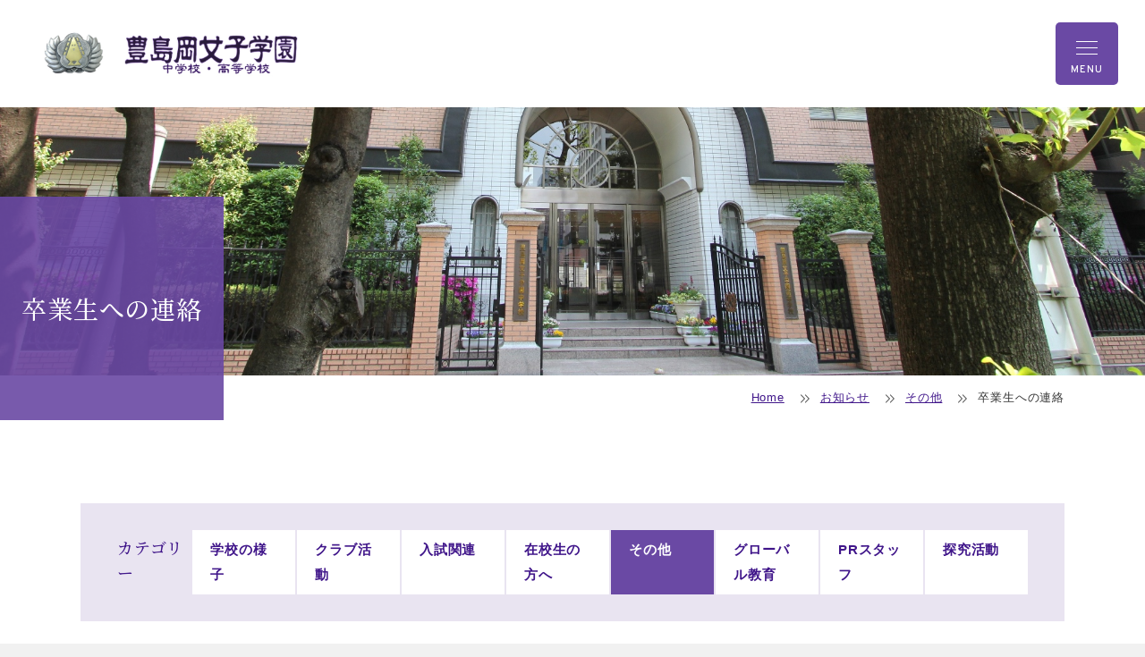

--- FILE ---
content_type: text/html; charset=UTF-8
request_url: https://www.toshimagaoka.ed.jp/category/other/for_graduates/
body_size: 13805
content:
<!DOCTYPE html><html lang="ja" dir="ltr" itemscope itemtype="https://schema.org/WebSite"><head>  <script async src="https://www.googletagmanager.com/gtag/js?id=G-QWK0FZKF6Y"></script> <script>window.dataLayer = window.dataLayer || [];function gtag(){dataLayer.push(arguments);}gtag('js', new Date());gtag('config', 'G-QWK0FZKF6Y');</script> <script type="text/javascript">(function(c,l,a,r,i,t,y){c[a]=c[a]||function(){(c[a].q=c[a].q||[]).push(arguments)};t=l.createElement(r);t.async=1;t.src="https://www.clarity.ms/tag/"+i;
y=l.getElementsByTagName(r)[0];y.parentNode.insertBefore(t,y);})(window, document, "clarity", "script", "ogqb4jkaoo");</script> <meta charset="utf-8"> <meta content="IE=Edge" http-equiv="X-UA-Compatible"><meta name="viewport" content="width=device-width,initial-scale=1.0"><meta content="telephone=no" name="format-detection"><meta content="卒業生への連絡 | 豊島岡女子学園 中学校・高等学校" name="title"><meta content="豊島岡女子学園公式ウェブサイト　教育方針「道義実践」・「勤勉努力」・「一能専念」 　スクールミッション「志力を持って未来を創る女性」の育成" name="description"><meta name="apple-mobile-web-app-title" content="豊島岡女子学園 中・高"><meta content="豊島岡女子学園 中学校・高等学校 | 豊島岡女子学園公式ウェブサイト　教育方針「道義実践」・「勤勉努力」・「一能専念」 　スクールミッション「志力を持って未来を創る女性」の育成" itemprop="name"><meta content="豊島岡女子学園公式ウェブサイト　教育方針「道義実践」・「勤勉努力」・「一能専念」 　スクールミッション「志力を持って未来を創る女性」の育成" itemprop="description"><meta content="website" property="og:type"> <meta content="TGネットワーク『メルマガ』の配信" property="og:title"><meta content="豊島岡女子学園公式ウェブサイト　教育方針「道義実践」・「勤勉努力」・「一能専念」 　スクールミッション「志力を持って未来を創る女性」の育成" property="og:description"><meta content="https://www.toshimagaoka.ed.jp/39065/" property="og:url"> <meta content="https://www.toshimagaoka.ed.jp/wp/wp-content/uploads/2018/11/e-zine.jpg" property="og:image" > <meta property="og:image:width" content="450" /> <meta property="og:image:height" content="250" /><meta name="twitter:card" content="summary_large_image"> <meta name="twitter:title" content="TGネットワーク『メルマガ』の配信"><meta name="twitter:description" content="豊島岡女子学園公式ウェブサイト　教育方針「道義実践」・「勤勉努力」・「一能専念」 　スクールミッション「志力を持って未来を創る女性」の育成"> <meta name="twitter:image" content="https://www.toshimagaoka.ed.jp/wp/wp-content/uploads/2018/11/e-zine.jpg" /><link href='//code.jquery.com' rel='preconnect dns-prefetch'><link href='//fonts.googleapis.com' rel='preconnect dns-prefetch'><link href='//fonts.gstatic.com' rel='preconnect dns-prefetch'><link href='//www.google-analytics.com' rel='preconnect dns-prefetch'><link href="/wp/wp-content/themes/toshimagaoka/images/common/favicon.ico" rel="shortcut icon"><link rel="apple-touch-icon" sizes="180x180" href="/wp/wp-content/themes/toshimagaoka/images/common/apple-touch-icon.jpg"><link rel="icon" type="image/png" sizes="32x32" href="/wp/wp-content/themes/toshimagaoka/images/common/favicon-32x32.png"><link rel="icon" type="image/png" sizes="16x16" href="/wp/wp-content/themes/toshimagaoka/images/common/favicon-16x16.png"><link rel="manifest" href="/wp/wp-content/themes/toshimagaoka/images/common/site.webmanifest"><link rel="mask-icon" href="/wp/wp-content/themes/toshimagaoka/images/common/safari-pinned-tab.svg" color="#6a49a4"><meta name="msapplication-TileColor" content="#e9e4f1"><meta name="theme-color" content="#ffffff"> <link href="https://www.toshimagaoka.ed.jp/wp/wp-content/themes/toshimagaoka/css/slick.css" rel="stylesheet" type="text/css"><link href="https://www.toshimagaoka.ed.jp/wp/wp-content/themes/toshimagaoka/css/slick-theme.css" rel="stylesheet" type="text/css"><link href="https://www.toshimagaoka.ed.jp/wp/wp-content/themes/toshimagaoka/css/fontawesome-all.min.css" rel="stylesheet" type="text/css"><link href="https://www.toshimagaoka.ed.jp/wp/wp-content/themes/toshimagaoka/css/modaal.min.css" rel="stylesheet" type="text/css"><link href="https://www.toshimagaoka.ed.jp/wp/wp-content/themes/toshimagaoka/css/print.css" media="print" rel="stylesheet" type="text/css"><link href="https://www.toshimagaoka.ed.jp/wp/wp-content/themes/toshimagaoka/css/all.min.css" rel="stylesheet" type="text/css"><link href="https://www.toshimagaoka.ed.jp/wp/wp-content/themes/toshimagaoka/css/style.css" rel="stylesheet" type="text/css"><link href="https://www.toshimagaoka.ed.jp/wp/wp-content/themes/toshimagaoka/css/additional.css?ver=20260107" rel="stylesheet" type="text/css"><link href="https://www.toshimagaoka.ed.jp/wp/wp-content/themes/toshimagaoka/css/styleAdd.css" rel="stylesheet" type="text/css"><link rel="preconnect" href="https://fonts.googleapis.com"><link rel="preconnect" href="https://fonts.gstatic.com" crossorigin><link href="https://fonts.googleapis.com/css2?family=Noto+Sans+JP:wght@100..900&family=Noto+Serif+JP:wght@200..900&family=Overpass:ital,wght@0,100..900;1,100..900&family=Zen+Kaku+Gothic+New:wght@300;400;500;700;900&display=swap" rel="stylesheet"> <script src="https://www.toshimagaoka.ed.jp/wp/wp-content/themes/toshimagaoka/js/jquery-3.7.1.min.js" ></script><script src="https://ajaxzip3.github.io/ajaxzip3.js" defer></script><script src="https://www.toshimagaoka.ed.jp/wp/wp-content/themes/toshimagaoka/js/common.js?=ver20260122-135812" defer></script><script src="https://www.toshimagaoka.ed.jp/wp/wp-content/themes/toshimagaoka/js/slick.min.js" defer></script><script src="https://www.toshimagaoka.ed.jp/wp/wp-content/themes/toshimagaoka/js/modaal.min.js" defer></script><!--[if IE]><script src="https://cdnjs.cloudflare.com/ajax/libs/html5shiv/3.7.3/html5shiv.min.js"></script><![endif]--><!--[if lt IE 9]><script src="https://cdnjs.cloudflare.com/ajax/libs/livingston-css3-mediaqueries-js/1.0.0/css3-mediaqueries.js"></script><![endif]--> <title>卒業生への連絡 | 豊島岡女子学園 中学校・高等学校</title><script type="text/javascript">
window.JetpackScriptData = {"site":{"icon":"/wp/wp-content/uploads/2021/04/favicon-32x32-1.png","title":"豊島岡女子学園 中学校・高等学校","host":"unknown","is_wpcom_platform":false}};
</script><meta name='robots' content='max-image-preview:large' /><style>img:is([sizes="auto" i],[sizes^="auto," i]){contain-intrinsic-size:3000px 1500px}</style><link rel='dns-prefetch' href='//stats.wp.com' /><link rel="alternate" type="application/rss+xml" title="豊島岡女子学園 中学校・高等学校 &raquo; 卒業生への連絡 カテゴリーのフィード" href="https://www.toshimagaoka.ed.jp/category/other/for_graduates/feed/" /><script type="text/javascript">
window._wpemojiSettings = {"baseUrl":"https:\/\/s.w.org\/images\/core\/emoji\/16.0.1\/72x72\/","ext":".png","svgUrl":"https:\/\/s.w.org\/images\/core\/emoji\/16.0.1\/svg\/","svgExt":".svg","source":{"concatemoji":"https:\/\/www.toshimagaoka.ed.jp\/wp\/wp-includes\/js\/wp-emoji-release.min.js?ver=6.8.3"}};
!function(s,n){var o,i,e;function c(e){try{var t={supportTests:e,timestamp:(new Date).valueOf()};sessionStorage.setItem(o,JSON.stringify(t))}catch(e){}}function p(e,t,n){e.clearRect(0,0,e.canvas.width,e.canvas.height),e.fillText(t,0,0);var t=new Uint32Array(e.getImageData(0,0,e.canvas.width,e.canvas.height).data),a=(e.clearRect(0,0,e.canvas.width,e.canvas.height),e.fillText(n,0,0),new Uint32Array(e.getImageData(0,0,e.canvas.width,e.canvas.height).data));return t.every(function(e,t){return e===a[t]})}function u(e,t){e.clearRect(0,0,e.canvas.width,e.canvas.height),e.fillText(t,0,0);for(var n=e.getImageData(16,16,1,1),a=0;a<n.data.length;a++)if(0!==n.data[a])return!1;return!0}function f(e,t,n,a){switch(t){case"flag":return n(e,"\ud83c\udff3\ufe0f\u200d\u26a7\ufe0f","\ud83c\udff3\ufe0f\u200b\u26a7\ufe0f")?!1:!n(e,"\ud83c\udde8\ud83c\uddf6","\ud83c\udde8\u200b\ud83c\uddf6")&&!n(e,"\ud83c\udff4\udb40\udc67\udb40\udc62\udb40\udc65\udb40\udc6e\udb40\udc67\udb40\udc7f","\ud83c\udff4\u200b\udb40\udc67\u200b\udb40\udc62\u200b\udb40\udc65\u200b\udb40\udc6e\u200b\udb40\udc67\u200b\udb40\udc7f");case"emoji":return!a(e,"\ud83e\udedf")}return!1}function g(e,t,n,a){var r="undefined"!=typeof WorkerGlobalScope&&self instanceof WorkerGlobalScope?new OffscreenCanvas(300,150):s.createElement("canvas"),o=r.getContext("2d",{willReadFrequently:!0}),i=(o.textBaseline="top",o.font="600 32px Arial",{});return e.forEach(function(e){i[e]=t(o,e,n,a)}),i}function t(e){var t=s.createElement("script");t.src=e,t.defer=!0,s.head.appendChild(t)}"undefined"!=typeof Promise&&(o="wpEmojiSettingsSupports",i=["flag","emoji"],n.supports={everything:!0,everythingExceptFlag:!0},e=new Promise(function(e){s.addEventListener("DOMContentLoaded",e,{once:!0})}),new Promise(function(t){var n=function(){try{var e=JSON.parse(sessionStorage.getItem(o));if("object"==typeof e&&"number"==typeof e.timestamp&&(new Date).valueOf()<e.timestamp+604800&&"object"==typeof e.supportTests)return e.supportTests}catch(e){}return null}();if(!n){if("undefined"!=typeof Worker&&"undefined"!=typeof OffscreenCanvas&&"undefined"!=typeof URL&&URL.createObjectURL&&"undefined"!=typeof Blob)try{var e="postMessage("+g.toString()+"("+[JSON.stringify(i),f.toString(),p.toString(),u.toString()].join(",")+"));",a=new Blob([e],{type:"text/javascript"}),r=new Worker(URL.createObjectURL(a),{name:"wpTestEmojiSupports"});return void(r.onmessage=function(e){c(n=e.data),r.terminate(),t(n)})}catch(e){}c(n=g(i,f,p,u))}t(n)}).then(function(e){for(var t in e)n.supports[t]=e[t],n.supports.everything=n.supports.everything&&n.supports[t],"flag"!==t&&(n.supports.everythingExceptFlag=n.supports.everythingExceptFlag&&n.supports[t]);n.supports.everythingExceptFlag=n.supports.everythingExceptFlag&&!n.supports.flag,n.DOMReady=!1,n.readyCallback=function(){n.DOMReady=!0}}).then(function(){return e}).then(function(){var e;n.supports.everything||(n.readyCallback(),(e=n.source||{}).concatemoji?t(e.concatemoji):e.wpemoji&&e.twemoji&&(t(e.twemoji),t(e.wpemoji)))}))}((window,document),window._wpemojiSettings);
</script><link class='async' id='css-style-css' href='https://www.toshimagaoka.ed.jp/wp/wp-content/themes/toshimagaoka/style.css' type='text/css' media='all' '><style id='wp-emoji-styles-inline-css' type='text/css'>img.wp-smiley,img.emoji{display:inline !important;border:none !important;box-shadow:none !important;height:1em !important;width:1em !important;margin:0 0.07em !important;vertical-align:-0.1em !important;background:none !important;padding:0 !important}</style><link class='async' id='wp-block-library-css' href='https://www.toshimagaoka.ed.jp/wp/wp-includes/css/dist/block-library/style.min.css?ver=6.8.3' type='text/css' media='all' '><style id='classic-theme-styles-inline-css' type='text/css'>.wp-block-button__link{color:#fff;background-color:#32373c;border-radius:9999px;box-shadow:none;text-decoration:none;padding:calc(.667em + 2px) calc(1.333em + 2px);font-size:1.125em}.wp-block-file__button{background:#32373c;color:#fff;text-decoration:none}</style><style id='global-styles-inline-css' type='text/css'>:root{--wp--preset--aspect-ratio--square:1;--wp--preset--aspect-ratio--4-3:4/3;--wp--preset--aspect-ratio--3-4:3/4;--wp--preset--aspect-ratio--3-2:3/2;--wp--preset--aspect-ratio--2-3:2/3;--wp--preset--aspect-ratio--16-9:16/9;--wp--preset--aspect-ratio--9-16:9/16;--wp--preset--color--black:#000000;--wp--preset--color--cyan-bluish-gray:#abb8c3;--wp--preset--color--white:#ffffff;--wp--preset--color--pale-pink:#f78da7;--wp--preset--color--vivid-red:#cf2e2e;--wp--preset--color--luminous-vivid-orange:#ff6900;--wp--preset--color--luminous-vivid-amber:#fcb900;--wp--preset--color--light-green-cyan:#7bdcb5;--wp--preset--color--vivid-green-cyan:#00d084;--wp--preset--color--pale-cyan-blue:#8ed1fc;--wp--preset--color--vivid-cyan-blue:#0693e3;--wp--preset--color--vivid-purple:#9b51e0;--wp--preset--gradient--vivid-cyan-blue-to-vivid-purple:linear-gradient(135deg,rgba(6,147,227,1) 0%,rgb(155,81,224) 100%);--wp--preset--gradient--light-green-cyan-to-vivid-green-cyan:linear-gradient(135deg,rgb(122,220,180) 0%,rgb(0,208,130) 100%);--wp--preset--gradient--luminous-vivid-amber-to-luminous-vivid-orange:linear-gradient(135deg,rgba(252,185,0,1) 0%,rgba(255,105,0,1) 100%);--wp--preset--gradient--luminous-vivid-orange-to-vivid-red:linear-gradient(135deg,rgba(255,105,0,1) 0%,rgb(207,46,46) 100%);--wp--preset--gradient--very-light-gray-to-cyan-bluish-gray:linear-gradient(135deg,rgb(238,238,238) 0%,rgb(169,184,195) 100%);--wp--preset--gradient--cool-to-warm-spectrum:linear-gradient(135deg,rgb(74,234,220) 0%,rgb(151,120,209) 20%,rgb(207,42,186) 40%,rgb(238,44,130) 60%,rgb(251,105,98) 80%,rgb(254,248,76) 100%);--wp--preset--gradient--blush-light-purple:linear-gradient(135deg,rgb(255,206,236) 0%,rgb(152,150,240) 100%);--wp--preset--gradient--blush-bordeaux:linear-gradient(135deg,rgb(254,205,165) 0%,rgb(254,45,45) 50%,rgb(107,0,62) 100%);--wp--preset--gradient--luminous-dusk:linear-gradient(135deg,rgb(255,203,112) 0%,rgb(199,81,192) 50%,rgb(65,88,208) 100%);--wp--preset--gradient--pale-ocean:linear-gradient(135deg,rgb(255,245,203) 0%,rgb(182,227,212) 50%,rgb(51,167,181) 100%);--wp--preset--gradient--electric-grass:linear-gradient(135deg,rgb(202,248,128) 0%,rgb(113,206,126) 100%);--wp--preset--gradient--midnight:linear-gradient(135deg,rgb(2,3,129) 0%,rgb(40,116,252) 100%);--wp--preset--font-size--small:13px;--wp--preset--font-size--medium:20px;--wp--preset--font-size--large:36px;--wp--preset--font-size--x-large:42px;--wp--preset--spacing--20:0.44rem;--wp--preset--spacing--30:0.67rem;--wp--preset--spacing--40:1rem;--wp--preset--spacing--50:1.5rem;--wp--preset--spacing--60:2.25rem;--wp--preset--spacing--70:3.38rem;--wp--preset--spacing--80:5.06rem;--wp--preset--shadow--natural:6px 6px 9px rgba(0,0,0,0.2);--wp--preset--shadow--deep:12px 12px 50px rgba(0,0,0,0.4);--wp--preset--shadow--sharp:6px 6px 0px rgba(0,0,0,0.2);--wp--preset--shadow--outlined:6px 6px 0px -3px rgba(255,255,255,1),6px 6px rgba(0,0,0,1);--wp--preset--shadow--crisp:6px 6px 0px rgba(0,0,0,1)}:where(.is-layout-flex){gap:0.5em}:where(.is-layout-grid){gap:0.5em}body .is-layout-flex{display:flex}.is-layout-flex{flex-wrap:wrap;align-items:center}.is-layout-flex >:is(*,div){margin:0}body .is-layout-grid{display:grid}.is-layout-grid >:is(*,div){margin:0}:where(.wp-block-columns.is-layout-flex){gap:2em}:where(.wp-block-columns.is-layout-grid){gap:2em}:where(.wp-block-post-template.is-layout-flex){gap:1.25em}:where(.wp-block-post-template.is-layout-grid){gap:1.25em}.has-black-color{color:var(--wp--preset--color--black) !important}.has-cyan-bluish-gray-color{color:var(--wp--preset--color--cyan-bluish-gray) !important}.has-white-color{color:var(--wp--preset--color--white) !important}.has-pale-pink-color{color:var(--wp--preset--color--pale-pink) !important}.has-vivid-red-color{color:var(--wp--preset--color--vivid-red) !important}.has-luminous-vivid-orange-color{color:var(--wp--preset--color--luminous-vivid-orange) !important}.has-luminous-vivid-amber-color{color:var(--wp--preset--color--luminous-vivid-amber) !important}.has-light-green-cyan-color{color:var(--wp--preset--color--light-green-cyan) !important}.has-vivid-green-cyan-color{color:var(--wp--preset--color--vivid-green-cyan) !important}.has-pale-cyan-blue-color{color:var(--wp--preset--color--pale-cyan-blue) !important}.has-vivid-cyan-blue-color{color:var(--wp--preset--color--vivid-cyan-blue) !important}.has-vivid-purple-color{color:var(--wp--preset--color--vivid-purple) !important}.has-black-background-color{background-color:var(--wp--preset--color--black) !important}.has-cyan-bluish-gray-background-color{background-color:var(--wp--preset--color--cyan-bluish-gray) !important}.has-white-background-color{background-color:var(--wp--preset--color--white) !important}.has-pale-pink-background-color{background-color:var(--wp--preset--color--pale-pink) !important}.has-vivid-red-background-color{background-color:var(--wp--preset--color--vivid-red) !important}.has-luminous-vivid-orange-background-color{background-color:var(--wp--preset--color--luminous-vivid-orange) !important}.has-luminous-vivid-amber-background-color{background-color:var(--wp--preset--color--luminous-vivid-amber) !important}.has-light-green-cyan-background-color{background-color:var(--wp--preset--color--light-green-cyan) !important}.has-vivid-green-cyan-background-color{background-color:var(--wp--preset--color--vivid-green-cyan) !important}.has-pale-cyan-blue-background-color{background-color:var(--wp--preset--color--pale-cyan-blue) !important}.has-vivid-cyan-blue-background-color{background-color:var(--wp--preset--color--vivid-cyan-blue) !important}.has-vivid-purple-background-color{background-color:var(--wp--preset--color--vivid-purple) !important}.has-black-border-color{border-color:var(--wp--preset--color--black) !important}.has-cyan-bluish-gray-border-color{border-color:var(--wp--preset--color--cyan-bluish-gray) !important}.has-white-border-color{border-color:var(--wp--preset--color--white) !important}.has-pale-pink-border-color{border-color:var(--wp--preset--color--pale-pink) !important}.has-vivid-red-border-color{border-color:var(--wp--preset--color--vivid-red) !important}.has-luminous-vivid-orange-border-color{border-color:var(--wp--preset--color--luminous-vivid-orange) !important}.has-luminous-vivid-amber-border-color{border-color:var(--wp--preset--color--luminous-vivid-amber) !important}.has-light-green-cyan-border-color{border-color:var(--wp--preset--color--light-green-cyan) !important}.has-vivid-green-cyan-border-color{border-color:var(--wp--preset--color--vivid-green-cyan) !important}.has-pale-cyan-blue-border-color{border-color:var(--wp--preset--color--pale-cyan-blue) !important}.has-vivid-cyan-blue-border-color{border-color:var(--wp--preset--color--vivid-cyan-blue) !important}.has-vivid-purple-border-color{border-color:var(--wp--preset--color--vivid-purple) !important}.has-vivid-cyan-blue-to-vivid-purple-gradient-background{background:var(--wp--preset--gradient--vivid-cyan-blue-to-vivid-purple) !important}.has-light-green-cyan-to-vivid-green-cyan-gradient-background{background:var(--wp--preset--gradient--light-green-cyan-to-vivid-green-cyan) !important}.has-luminous-vivid-amber-to-luminous-vivid-orange-gradient-background{background:var(--wp--preset--gradient--luminous-vivid-amber-to-luminous-vivid-orange) !important}.has-luminous-vivid-orange-to-vivid-red-gradient-background{background:var(--wp--preset--gradient--luminous-vivid-orange-to-vivid-red) !important}.has-very-light-gray-to-cyan-bluish-gray-gradient-background{background:var(--wp--preset--gradient--very-light-gray-to-cyan-bluish-gray) !important}.has-cool-to-warm-spectrum-gradient-background{background:var(--wp--preset--gradient--cool-to-warm-spectrum) !important}.has-blush-light-purple-gradient-background{background:var(--wp--preset--gradient--blush-light-purple) !important}.has-blush-bordeaux-gradient-background{background:var(--wp--preset--gradient--blush-bordeaux) !important}.has-luminous-dusk-gradient-background{background:var(--wp--preset--gradient--luminous-dusk) !important}.has-pale-ocean-gradient-background{background:var(--wp--preset--gradient--pale-ocean) !important}.has-electric-grass-gradient-background{background:var(--wp--preset--gradient--electric-grass) !important}.has-midnight-gradient-background{background:var(--wp--preset--gradient--midnight) !important}.has-small-font-size{font-size:var(--wp--preset--font-size--small) !important}.has-medium-font-size{font-size:var(--wp--preset--font-size--medium) !important}.has-large-font-size{font-size:var(--wp--preset--font-size--large) !important}.has-x-large-font-size{font-size:var(--wp--preset--font-size--x-large) !important}:where(.wp-block-post-template.is-layout-flex){gap:1.25em}:where(.wp-block-post-template.is-layout-grid){gap:1.25em}:where(.wp-block-columns.is-layout-flex){gap:2em}:where(.wp-block-columns.is-layout-grid){gap:2em}:root:where(.wp-block-pullquote){font-size:1.5em;line-height:1.6}</style><link class='async' id='contact-form-7-css' href='https://www.toshimagaoka.ed.jp/wp/wp-content/plugins/contact-form-7/includes/css/styles.css?ver=5.3.2' type='text/css' media='all' '><link class='async' id='contact-form-7-confirm-css' href='https://www.toshimagaoka.ed.jp/wp/wp-content/plugins/contact-form-7-add-confirm/includes/css/styles.css?ver=5.1' type='text/css' media='all' '><script type="text/javascript" src="https://www.toshimagaoka.ed.jp/wp/wp-includes/js/jquery/jquery.min.js?ver=3.7.1&#039; defer=&#039;defer&#039;" id="jquery-core-js"></script><script type="text/javascript" src="https://www.toshimagaoka.ed.jp/wp/wp-includes/js/jquery/jquery-migrate.min.js?ver=3.4.1&#039; defer=&#039;defer&#039;" id="jquery-migrate-js"></script><link rel="https://api.w.org/" href="https://www.toshimagaoka.ed.jp/wp-json/" /><link rel="alternate" title="JSON" type="application/json" href="https://www.toshimagaoka.ed.jp/wp-json/wp/v2/categories/78" /><link rel="EditURI" type="application/rsd+xml" title="RSD" href="https://www.toshimagaoka.ed.jp/wp/xmlrpc.php?rsd" /><meta name="generator" content="WordPress 6.8.3" /><style>img#wpstats{display:none}</style><link rel="icon" href="/wp/wp-content/uploads/2021/04/favicon-32x32-1.png" sizes="32x32" /><link rel="icon" href="/wp/wp-content/uploads/2021/04/favicon-32x32-1.png" sizes="192x192" /><link rel="apple-touch-icon" href="/wp/wp-content/uploads/2021/04/favicon-32x32-1.png" /><meta name="msapplication-TileImage" content="/wp/wp-content/uploads/2021/04/favicon-32x32-1.png" /></head><body itemscope itemtype="https://schema.org/WebPage" class="archive category category-for_graduates category-78 wp-theme-toshimagaoka" id="tg%e3%83%8d%e3%83%83%e3%83%88%e3%83%af%e3%83%bc%e3%82%af%e3%80%8e%e3%83%a1%e3%83%ab%e3%83%9e%e3%82%ac%e3%80%8f%e3%81%ae%e9%85%8d%e4%bf%a1"><header id="global_header2025" class="global_header2025" role="banner" itemscope itemtype="https://schema.org/WPHeader"> <div class="global_inner"> <p class="gh_logo"><a href="https://www.toshimagaoka.ed.jp"><img src="https://www.toshimagaoka.ed.jp/wp/wp-content/themes/toshimagaoka/images/common/logo_color.webp" alt="豊島岡女子学園 中学校・高等学校"></a></p> </div></header><button type="button" class="gh_menu2025" id="gh_menu2025"> <span class="icon"></span> <span class="text">MENU</span></button><nav id="global_navigation2025" class="global_navigation2025" role="navigation" itemscope itemtype="https://schema.org/SiteNavigationElement"> <div class="gn_inner"> <div class="gn_head"> <div class="background"><img src="https://www.toshimagaoka.ed.jp/wp/wp-content/themes/toshimagaoka/images/common/gn_head_img.webp" alt=""></div> <p class="logo"><img src="https://www.toshimagaoka.ed.jp/wp/wp-content/themes/toshimagaoka/images/common/gn_head_logo.webp" alt="豊島岡女子学園 中学校・高等学校"></p> </div> <div class="gn_body"> <ul class="gn_links-01"> <li class=" _hasChild"> <a class="gnl_title" href="/about/"><span>学校案内</span></a> <button class="gnl_button" type="button"><span>開閉</span></button> <div class="gnl_wrapper"> <div class="gnl_inner"> <ul> <li class=""> <a href="/about/outline/"><span>学校概要</span></a> </li> <li class=""> <a href="/about/greetings/"><span>学校長あいさつ</span></a> </li> <li class=""> <a href="/about/facilities/"><span>施設案内</span></a> </li> <li class=""> <a href="/about/uniform/"><span>制服・校章・校歌</span></a> </li> <li class=""> <a href="/about/policy/"><span>いじめ防止基本方針</span></a> </li> <li class=""> <a href="/about/documents/"><span>リーフレット等</span></a> </li> <li class=""> <a href="/diary/"><span>豊ちゃん日記</span></a> </li> </ul> </div> </div> </li> <li class=" _hasChild"> <a class="gnl_title" href="/school_life/"><span>学校生活</span></a> <button class="gnl_button" type="button"><span>開閉</span></button> <div class="gnl_wrapper"> <div class="gnl_inner"> <ul> <li class=""> <a href="/school_life/schedule/"><span>年間スケジュール</span></a> </li> <li class=""> <a href="/school_life/day/"><span>豊島岡生の一日</span></a> </li> <li class=""> <a href="/school_life/clubs/"><span>クラブ活動</span></a> </li> <li class=""> <a href="/category/club/"><span>クラブ活動報告</span></a> </li> <li class=""> <a href="/category/state/"><span>学校の様子</span></a> </li> <li class=""> <a href="/category/state/seitokai/"><span>生徒会活動</span></a> </li> </ul> </div> </div> </li> <li class=" _hasChild"> <a class="gnl_title" href="/education/"><span>豊島岡の教育</span></a> <button class="gnl_button" type="button"><span>開閉</span></button> <div class="gnl_wrapper"> <div class="gnl_inner"> <ul> <li class=""> <a href="/education/principle/"><span>教育方針</span></a> </li> <li class=""> <a href="/education/school_policy/"><span>スクールポリシー</span></a> </li> <li class=""> <a href="/education/curriculum_j/"><span>カリキュラム（中学校）</span></a> </li> <li class=""> <a href="/education/curriculum_h/"><span>カリキュラム（高校）</span></a> </li> <li class=""> <a href="/education/inquiry/"><span>探究的な活動</span></a> </li> <li class=""> <a href="/education/career/"><span>キャリア教育</span></a> </li> <li class=""> <a href="/education/global/"><span>グローバル教育</span></a> </li> <li class="_hasChild"> <a href="/education/ssh/"><span>SSH</span></a> <button class="gnl_button" type="button"><span>開閉</span></button> <div class="gnl_wrapper"> <div class="gnl_inner"> <ul> <li><a href="/education/ssh/program/"><span>豊島岡のSSHプログラム</span></a></li> <li><a href="/category/other/ssh/"><span>これまでの活動</span></a></li> <li><a href="/education/ssh/report/"><span>報告書</span></a></li> <li><a href="/education/ssh/text/"><span>教材提供</span></a></li> </ul> </div> </div> </li> </ul> </div> </div> </li> <li class=" _hasChild"> <a class="gnl_title" href="/event/"><span>説明会・イベント</span></a> <button class="gnl_button" type="button"><span>開閉</span></button> <div class="gnl_wrapper"> <div class="gnl_inner"> <ul> <li class=""> <a href="/event/open_school/"><span>来校型イベント</span></a> </li> <li class=""> <a href="/event/gakusetsu/"><span>WEB学校説明会</span></a> </li> <li class=""> <a href="/event/consultation/"><span>合同相談会</span></a> </li> <li class=""> <a href="/event/reservation/"><span>WEB予約方法</span></a> </li> </ul> </div> </div> </li> <li class=" _hasChild"> <a class="gnl_title" href="/future/"><span>進路・進学</span></a> <button class="gnl_button" type="button"><span>開閉</span></button> <div class="gnl_wrapper"> <div class="gnl_inner"> <ul> <li class=""> <a href="/future/counseling/"><span>進路進学指導</span></a> </li> <li class=""> <a href="/future/results/"><span>大学合格実績</span></a> </li> <li class=""> <a href="/future/shngaku/"><span>大学進学実績</span></a> </li> </ul> </div> </div> </li> <li class=" _hasChild"> <a class="gnl_title" href="/admission/"><span>入試・入学情報</span></a> <button class="gnl_button" type="button"><span>開閉</span></button> <div class="gnl_wrapper"> <div class="gnl_inner"> <ul> <li class=""> <a href="/admission/policy/"><span>アドミッションポリシー</span></a> </li> <li class=""> <a href="/admission/guideline/"><span>生徒募集要項</span></a> </li> <li class=""> <a href="/admission/status/"><span>入学試験出願者状況</span></a> </li> <li class=""> <a href="/admission/past/"><span>入学試験問題</span></a> </li> <li class=""> <a href="/admission/results/"><span>入試結果</span></a> </li> <li class=""> <a href="/admission/webentry_j/"><span>WEB出願について</span></a> </li> <li class=""> <a href="/admission/qa_exam/"><span>入試・学校生活Q&A</span></a> </li> <li class=""> <a href="/admission/for_teacher/"><span>塾関係の先生方へ</span></a> </li> </ul> </div> </div> </li> </ul> <div class="gn_sub_links"> <ul class="gn_links-02"> <li><a href="https://www.toshimagaoka.ed.jp/for_students_parents/"><span>在校生・保護者の皆様へ</span></a></li> <li><a href="https://www.toshimagaoka.ed.jp/for_graduates/"><span>卒業生の皆様へ</span></a></li> <li><a href="https://www.toshimagaoka.ed.jp/request/"><span>資料請求</span></a></li> <li><a href="https://www.toshimagaoka.ed.jp/access/"><span>アクセス</span></a></li> <li><a href="https://www.toshimagaoka.ed.jp/contact/"><span>お問い合わせ</span></a></li> <li><a href="https://www.toshimagaoka.ed.jp/privacy/"><span>個人情報について</span></a></li> <li><a href="https://www.toshimagaoka.ed.jp/news/"><span>お知らせ</span></a></li> </ul> <div class="gn_search module_search-01"> <form class="gns_form ms_from" role="search" method="get" action="/"> <input class="ms_input" type="search" value="" name="s" id="s" placeholder="サイト内検索"> <button type="submit" class="ms_button"><span>検索</span></button> </form> </div> <ul class="gn_sns"> <li><a href="https://ja-jp.facebook.com/toshimagaoka/" target="_blank"><i class="fa-brands fa-facebook"></i></a></li> <li><a href="https://twitter.com/TOSHIMAGAOKAJG" target="_blank"><i class="fa-brands fa-x-twitter"></i></a></li> <li><a href="http://www.youtube.com/@Toshimagaoka-Joshi-Gakuen" target="_blank"><i class="fa-brands fa-youtube"></i></a></li> </ul> </div> </div> </div></nav><main id="global_contents" class="global_contents" role="main" itemscope itemprop="mainContentOfPage" ontouchstart=""><div class="global_pageVisual" > <div class="global_inner"> <h1 class="gm_title-main"><span>卒業生への連絡</span></h1> </div></div><nav class="global_breadCrumb"> <div class="global_inner"> <ul> <li><a rel="v:url" property="v:title" title="Go to 豊島岡女子学園 中学校・高等学校." href="https://www.toshimagaoka.ed.jp" class="home">Home</a></li><li><a rel="v:url" property="v:title" title="Go to お知らせ." href="https://www.toshimagaoka.ed.jp/news/" class="post-root post post-post">お知らせ</a></li><li><a rel="v:url" property="v:title" title="Go to the その他 category archives." href="https://www.toshimagaoka.ed.jp/category/other/" class="taxonomy category">その他</a></li><li>卒業生への連絡</li> </ul> </div></nav><article id="global_page" class="global_page _one_column"> <div class="global_inner"> <div id="global_container" class="global_container"> <div class="module_list-07"> <ul> <li>カテゴリー</li> <li><a href="https://www.toshimagaoka.ed.jp/category/state/"><span>学校の様子</span></a></li><li><a href="https://www.toshimagaoka.ed.jp/category/club/"><span>クラブ活動</span></a></li><li><a href="https://www.toshimagaoka.ed.jp/category/exam/"><span>入試関連</span></a></li><li><a href="https://www.toshimagaoka.ed.jp/category/students/"><span>在校生の方へ</span></a></li><li><a href="https://www.toshimagaoka.ed.jp/category/other/"><span>その他</span></a></li><li><a href="https://www.toshimagaoka.ed.jp/category/global/"><span>グローバル教育</span></a></li><li><a href="https://www.toshimagaoka.ed.jp/category/prstaff/"><span>PRスタッフ</span></a></li><li><a href="https://www.toshimagaoka.ed.jp/category/activities/"><span>探究活動</span></a></li> </ul> </div> <h2 class="module_title-01"><span>卒業生への連絡</span></h2>  <ul class="module_card-01"> <li> <a href="https://www.toshimagaoka.ed.jp/39065/"> <div class="head"> <div class="image" style="background-image: url(/wp/wp-content/uploads/2018/11/e-zine-340x200.jpg)"> </div> <div class="days">2025<span>11/14</span></div> </div> <div class="body"> <div class="title">TGネットワーク『メルマガ』の配信</div> </div> </a> </li> <li> <a href="https://www.toshimagaoka.ed.jp/38838/"> <div class="head"> <div class="image" > </div> <div class="days">2025<span>09/30</span></div> </div> <div class="body"> <div class="title">2025年度桃李祭に関するご案内（卒業生向け）</div> </div> </a> </li> <li> <a href="https://www.toshimagaoka.ed.jp/38833/"> <div class="head"> <div class="image" style="background-image: url(/wp/wp-content/uploads/2025/09/9db018505c1f0c64750ff06d0c285782-340x200.jpg)"> </div> <div class="days">2025<span>09/30</span></div> </div> <div class="body"> <div class="title">「豊ちゃん日記」更新しました</div> </div> </a> </li> <li> <a href="https://www.toshimagaoka.ed.jp/38115/"> <div class="head"> <div class="image" style="background-image: url(/wp/wp-content/uploads/2018/11/e-zine-340x200.jpg)"> </div> <div class="days">2025<span>07/19</span></div> </div> <div class="body"> <div class="title">TGネットワーク『メルマガ』の配信</div> </div> </a> </li> <li> <a href="https://www.toshimagaoka.ed.jp/37406/"> <div class="head"> <div class="image" style="background-image: url(/wp/wp-content/uploads/2018/11/e-zine-340x200.jpg)"> </div> <div class="days">2025<span>05/19</span></div> </div> <div class="body"> <div class="title">TGネットワーク『メルマガ』の配信</div> </div> </a> </li> <li> <a href="https://www.toshimagaoka.ed.jp/37403/"> <div class="head"> <div class="image" style="background-image: url(/wp/wp-content/uploads/2018/11/e-zine-340x200.jpg)"> </div> <div class="days">2025<span>05/07</span></div> </div> <div class="body"> <div class="title">TGネットワーク『メルマガ』の配信</div> </div> </a> </li> <li> <a href="https://www.toshimagaoka.ed.jp/36766/"> <div class="head"> <div class="image" style="background-image: url(/wp/wp-content/uploads/2018/11/e-zine-340x200.jpg)"> </div> <div class="days">2025<span>04/10</span></div> </div> <div class="body"> <div class="title">TGネットワーク『メルマガ』の配信</div> </div> </a> </li> <li> <a href="https://www.toshimagaoka.ed.jp/36694/"> <div class="head"> <div class="image" style="background-image: url(/wp/wp-content/uploads/2018/11/e-zine-340x200.jpg)"> </div> <div class="days">2025<span>03/31</span></div> </div> <div class="body"> <div class="title">TGネットワーク『メルマガ』の配信</div> </div> </a> </li> <li> <a href="https://www.toshimagaoka.ed.jp/36576/"> <div class="head"> <div class="image" style="background-image: url(/wp/wp-content/uploads/2018/11/e-zine-340x200.jpg)"> </div> <div class="days">2025<span>03/21</span></div> </div> <div class="body"> <div class="title">TGネットワーク『メルマガ』の配信</div> </div> </a> </li> <li> <a href="https://www.toshimagaoka.ed.jp/36081/"> <div class="head"> <div class="image" style="background-image: url(/wp/wp-content/uploads/2018/11/e-zine-340x200.jpg)"> </div> <div class="days">2025<span>02/14</span></div> </div> <div class="body"> <div class="title">TGネットワーク『メルマガ』の配信</div> </div> </a> </li> <li> <a href="https://www.toshimagaoka.ed.jp/35180/"> <div class="head"> <div class="image" style="background-image: url(/wp/wp-content/uploads/2024/12/IMG_6377-scaled-e1733364870771-340x200.jpg)"> </div> <div class="days">2024<span>12/05</span></div> </div> <div class="body"> <div class="title">「豊ちゃん日記」更新しました</div> </div> </a> </li> <li> <a href="https://www.toshimagaoka.ed.jp/35078/"> <div class="head"> <div class="image" style="background-image: url(/wp/wp-content/uploads/2018/11/e-zine-340x200.jpg)"> </div> <div class="days">2024<span>11/25</span></div> </div> <div class="body"> <div class="title">TGネットワーク『メルマガ』の配信</div> </div> </a> </li> </ul> <div class="module_pager-01"> <ul class='page-numbers'><li><span aria-current="page" class="page-numbers current">1</span></li><li><a class="page-numbers" href="https://www.toshimagaoka.ed.jp/category/other/for_graduates/page/2/">2</a></li><li><a class="page-numbers" href="https://www.toshimagaoka.ed.jp/category/other/for_graduates/page/3/">3</a></li><li><a class="page-numbers" href="https://www.toshimagaoka.ed.jp/category/other/for_graduates/page/4/">4</a></li><li><span class="page-numbers dots">&hellip;</span></li><li><a class="page-numbers" href="https://www.toshimagaoka.ed.jp/category/other/for_graduates/page/10/">10</a></li><li><a class="next page-numbers" href="https://www.toshimagaoka.ed.jp/category/other/for_graduates/page/2/"> </a></li></ul></div> </div> </div> <div class="module_menu-04 _category"> <ul class="ul-top"> <li><span class="title">カテゴリー</span> <div class="accordion-01"> <div class="accordion_inner-01"> <ul class="ul-01"> <li class="child"><a href="https://www.toshimagaoka.ed.jp/category/state/"><span>学校の様子</span></a><label><input type="button" class="button"><span>開閉</span></label><div class="accordion-02"><div class="accordion_inner-02"><ul class="ul-02"><li><a href="https://www.toshimagaoka.ed.jp/category/state/gakkogyozi/">学校行事</a></li><li><a href="https://www.toshimagaoka.ed.jp/category/state/toshokan/">図書館</a></li><li><a href="https://www.toshimagaoka.ed.jp/category/state/kikaku/">特別企画</a></li><li><a href="https://www.toshimagaoka.ed.jp/category/state/bosai/">環境防災委員会</a></li><li><a href="https://www.toshimagaoka.ed.jp/category/state/kogai/">校外活動</a></li><li><a href="https://www.toshimagaoka.ed.jp/category/state/seitokai/">生徒会活動</a></li><li><a href="https://www.toshimagaoka.ed.jp/category/state/zyugyo/">授業</a></li><li><a href="https://www.toshimagaoka.ed.jp/category/state/seito/">生徒の活動</a></li></ul></div></div></li><li class="child"><a href="https://www.toshimagaoka.ed.jp/category/club/"><span>クラブ活動</span></a><label><input type="button" class="button"><span>開閉</span></label><div class="accordion-02"><div class="accordion_inner-02"><ul class="ul-02"><li><a href="https://www.toshimagaoka.ed.jp/category/club/bungei/">文芸部</a></li><li><a href="https://www.toshimagaoka.ed.jp/category/club/seikei/">政経部</a></li><li><a href="https://www.toshimagaoka.ed.jp/category/club/chireki/">地歴部</a></li><li><a href="https://www.toshimagaoka.ed.jp/category/club/sugaku/">数学部</a></li><li><a href="https://www.toshimagaoka.ed.jp/category/club/seibutsu/">生物部</a></li><li><a href="https://www.toshimagaoka.ed.jp/category/club/kagaku/">化学部</a></li><li><a href="https://www.toshimagaoka.ed.jp/category/club/tenmon/">天文部</a></li><li><a href="https://www.toshimagaoka.ed.jp/category/club/eigoengeki/">英語劇部</a></li><li><a href="https://www.toshimagaoka.ed.jp/category/club/eikaiwa/">高校英会話部</a></li><li><a href="https://www.toshimagaoka.ed.jp/category/club/bijyutsu/">美術部</a></li><li><a href="https://www.toshimagaoka.ed.jp/category/club/manga/">漫画イラスト部</a></li><li><a href="https://www.toshimagaoka.ed.jp/category/club/syodo/">書道部</a></li><li><a href="https://www.toshimagaoka.ed.jp/category/club/chorus/">コーラス部</a></li><li><a href="https://www.toshimagaoka.ed.jp/category/club/guitar/">ギター部</a></li><li><a href="https://www.toshimagaoka.ed.jp/category/club/mandolin/">マンドリン部</a></li><li><a href="https://www.toshimagaoka.ed.jp/category/club/suisogaku/">吹奏楽部</a></li><li><a href="https://www.toshimagaoka.ed.jp/category/club/piano/">ピアノ部</a></li><li><a href="https://www.toshimagaoka.ed.jp/category/club/keiongaku/">軽音楽部</a></li><li><a href="https://www.toshimagaoka.ed.jp/category/club/gengakugasso/">弦楽合奏部</a></li><li><a href="https://www.toshimagaoka.ed.jp/category/club/yosai/">洋裁部</a></li><li><a href="https://www.toshimagaoka.ed.jp/category/club/shuge/">手芸部</a></li><li><a href="https://www.toshimagaoka.ed.jp/category/club/kappo/">割烹部</a></li><li><a href="https://www.toshimagaoka.ed.jp/category/club/engeki/">演劇部</a></li><li><a href="https://www.toshimagaoka.ed.jp/category/club/sinbun/">新聞部</a></li><li><a href="https://www.toshimagaoka.ed.jp/category/club/syuzan/">珠算部</a></li><li><a href="https://www.toshimagaoka.ed.jp/category/club/hoso/">放送部</a></li><li><a href="https://www.toshimagaoka.ed.jp/category/club/eiga/">映画部</a></li><li><a href="https://www.toshimagaoka.ed.jp/category/club/shashin/">写真部</a></li><li><a href="https://www.toshimagaoka.ed.jp/category/club/igo/">囲碁部</a></li><li><a href="https://www.toshimagaoka.ed.jp/category/club/shogi/">将棋部</a></li><li><a href="https://www.toshimagaoka.ed.jp/category/club/computer/">コンピュータ部</a></li><li><a href="https://www.toshimagaoka.ed.jp/category/club/eibun/">英文タイプ部</a></li><li><a href="https://www.toshimagaoka.ed.jp/category/club/kado/">花道部</a></li><li><a href="https://www.toshimagaoka.ed.jp/category/club/sado/">茶道部</a></li><li><a href="https://www.toshimagaoka.ed.jp/category/club/koto/">琴部</a></li><li><a href="https://www.toshimagaoka.ed.jp/category/club/reho/">礼法部</a></li><li><a href="https://www.toshimagaoka.ed.jp/category/club/hyakuninisshu/">百人一首部</a></li><li><a href="https://www.toshimagaoka.ed.jp/category/club/volleyball/">バレーボール部</a></li><li><a href="https://www.toshimagaoka.ed.jp/category/club/basketball/">バスケットボール部</a></li><li><a href="https://www.toshimagaoka.ed.jp/category/club/tennis/">テニス部</a></li><li><a href="https://www.toshimagaoka.ed.jp/category/club/takkyu/">卓球部</a></li><li><a href="https://www.toshimagaoka.ed.jp/category/club/dance/">ダンス部</a></li><li><a href="https://www.toshimagaoka.ed.jp/category/club/taiso/">体操部</a></li><li><a href="https://www.toshimagaoka.ed.jp/category/club/aerobics/">エアロビクス部</a></li><li><a href="https://www.toshimagaoka.ed.jp/category/club/tozan/">登山部</a></li><li><a href="https://www.toshimagaoka.ed.jp/category/club/suie/">水泳部</a></li><li><a href="https://www.toshimagaoka.ed.jp/category/club/kendo/">剣道部</a></li><li><a href="https://www.toshimagaoka.ed.jp/category/club/toriren/">桃李連</a></li><li><a href="https://www.toshimagaoka.ed.jp/category/club/buyokenkyu/">舞踊研究部</a></li></ul></div></div></li><li><a href="https://www.toshimagaoka.ed.jp/category/exam/"><span>入試関連</span></a></li><li class="child"><a href="https://www.toshimagaoka.ed.jp/category/students/"><span>在校生の方へ</span></a><label><input type="button" class="button"><span>開閉</span></label><div class="accordion-02"><div class="accordion_inner-02"><ul class="ul-02"><li><a href="https://www.toshimagaoka.ed.jp/category/students/c1/">中1</a></li><li><a href="https://www.toshimagaoka.ed.jp/category/students/c2/">中2</a></li><li><a href="https://www.toshimagaoka.ed.jp/category/students/c3/">中3</a></li><li><a href="https://www.toshimagaoka.ed.jp/category/students/k1/">高1</a></li><li><a href="https://www.toshimagaoka.ed.jp/category/students/k2/">高2</a></li><li><a href="https://www.toshimagaoka.ed.jp/category/students/k3/">高3</a></li><li><a href="https://www.toshimagaoka.ed.jp/category/students/all/">全体</a></li><li><a href="https://www.toshimagaoka.ed.jp/category/students/%e4%b8%ad%e5%ad%a6%e6%a0%a1/">中学校</a></li><li><a href="https://www.toshimagaoka.ed.jp/category/students/%e9%ab%98%e7%ad%89%e5%ad%a6%e6%a0%a1/">高等学校</a></li></ul></div></div></li><li class="child"><a href="https://www.toshimagaoka.ed.jp/category/other/"><span>その他</span></a><label><input type="button" class="button"><span>開閉</span></label><div class="accordion-02"><div class="accordion_inner-02"><ul class="ul-02"><li><a href="https://www.toshimagaoka.ed.jp/category/other/for_graduates/">卒業生への連絡</a></li><li><a href="https://www.toshimagaoka.ed.jp/category/other/ssh/">SSH</a></li></ul></div></div></li><li><a href="https://www.toshimagaoka.ed.jp/category/global/"><span>グローバル教育</span></a></li><li class="child"><a href="https://www.toshimagaoka.ed.jp/category/prstaff/"><span>PRスタッフ</span></a><label><input type="button" class="button"><span>開閉</span></label><div class="accordion-02"><div class="accordion_inner-02"><ul class="ul-02"><li><a href="https://www.toshimagaoka.ed.jp/category/prstaff/poppobiyori/">ぽっぽ日和</a></li></ul></div></div></li><li><a href="https://www.toshimagaoka.ed.jp/category/activities/"><span>探究活動</span></a></li> </ul> </div> </div> </li> </ul> </div> <div class="module_menu-04 _archive"> <ul class="ul-top"> <li><span class="title">アーカイブ</span> <div class="accordion-01"> <div class="accordion_inner-01"> <ul class="ul-01"> <li class="child"><a href="https://www.toshimagaoka.ed.jp/date/2025"><span>2025年</span></a> <label><input type="button" class="button"><span>開閉</span></label> <div class="accordion-02"> <div class="accordion_inner-02"> <ul class="ul-02"> <li> <a href="https://www.toshimagaoka.ed.jp/date/2025/12"> 12月 </a> </li> <li> <a href="https://www.toshimagaoka.ed.jp/date/2025/11"> 11月 </a> </li> <li> <a href="https://www.toshimagaoka.ed.jp/date/2025/10"> 10月 </a> </li> <li> <a href="https://www.toshimagaoka.ed.jp/date/2025/09"> 9月 </a> </li> <li> <a href="https://www.toshimagaoka.ed.jp/date/2025/08"> 8月 </a> </li> <li> <a href="https://www.toshimagaoka.ed.jp/date/2025/07"> 7月 </a> </li> <li> <a href="https://www.toshimagaoka.ed.jp/date/2025/06"> 6月 </a> </li> <li> <a href="https://www.toshimagaoka.ed.jp/date/2025/05"> 5月 </a> </li> <li> <a href="https://www.toshimagaoka.ed.jp/date/2025/04"> 4月 </a> </li> <li> <a href="https://www.toshimagaoka.ed.jp/date/2025/03"> 3月 </a> </li> <li> <a href="https://www.toshimagaoka.ed.jp/date/2025/02"> 2月 </a> </li> <li> <a href="https://www.toshimagaoka.ed.jp/date/2025/01"> 1月 </a> </li> </ul> </div> </div> </li> <li class="child"><a href="https://www.toshimagaoka.ed.jp/date/2024"><span>2024年</span></a> <label><input type="button" class="button"><span>開閉</span></label> <div class="accordion-02"> <div class="accordion_inner-02"> <ul class="ul-02"> <li> <a href="https://www.toshimagaoka.ed.jp/date/2024/12"> 12月 </a> </li> <li> <a href="https://www.toshimagaoka.ed.jp/date/2024/11"> 11月 </a> </li> <li> <a href="https://www.toshimagaoka.ed.jp/date/2024/10"> 10月 </a> </li> <li> <a href="https://www.toshimagaoka.ed.jp/date/2024/09"> 9月 </a> </li> <li> <a href="https://www.toshimagaoka.ed.jp/date/2024/08"> 8月 </a> </li> <li> <a href="https://www.toshimagaoka.ed.jp/date/2024/07"> 7月 </a> </li> <li> <a href="https://www.toshimagaoka.ed.jp/date/2024/06"> 6月 </a> </li> <li> <a href="https://www.toshimagaoka.ed.jp/date/2024/05"> 5月 </a> </li> <li> <a href="https://www.toshimagaoka.ed.jp/date/2024/04"> 4月 </a> </li> <li> <a href="https://www.toshimagaoka.ed.jp/date/2024/03"> 3月 </a> </li> <li> <a href="https://www.toshimagaoka.ed.jp/date/2024/02"> 2月 </a> </li> <li> <a href="https://www.toshimagaoka.ed.jp/date/2024/01"> 1月 </a> </li> </ul> </div> </div> </li> <li class="child"><a href="https://www.toshimagaoka.ed.jp/date/2023"><span>2023年</span></a> <label><input type="button" class="button"><span>開閉</span></label> <div class="accordion-02"> <div class="accordion_inner-02"> <ul class="ul-02"> <li> <a href="https://www.toshimagaoka.ed.jp/date/2023/12"> 12月 </a> </li> <li> <a href="https://www.toshimagaoka.ed.jp/date/2023/11"> 11月 </a> </li> <li> <a href="https://www.toshimagaoka.ed.jp/date/2023/10"> 10月 </a> </li> <li> <a href="https://www.toshimagaoka.ed.jp/date/2023/09"> 9月 </a> </li> <li> <a href="https://www.toshimagaoka.ed.jp/date/2023/08"> 8月 </a> </li> <li> <a href="https://www.toshimagaoka.ed.jp/date/2023/07"> 7月 </a> </li> <li> <a href="https://www.toshimagaoka.ed.jp/date/2023/06"> 6月 </a> </li> <li> <a href="https://www.toshimagaoka.ed.jp/date/2023/05"> 5月 </a> </li> <li> <a href="https://www.toshimagaoka.ed.jp/date/2023/04"> 4月 </a> </li> <li> <a href="https://www.toshimagaoka.ed.jp/date/2023/03"> 3月 </a> </li> <li> <a href="https://www.toshimagaoka.ed.jp/date/2023/02"> 2月 </a> </li> <li> <a href="https://www.toshimagaoka.ed.jp/date/2023/01"> 1月 </a> </li> </ul> </div> </div> </li> <li class="child"><a href="https://www.toshimagaoka.ed.jp/date/2022"><span>2022年</span></a> <label><input type="button" class="button"><span>開閉</span></label> <div class="accordion-02"> <div class="accordion_inner-02"> <ul class="ul-02"> <li> <a href="https://www.toshimagaoka.ed.jp/date/2022/12"> 12月 </a> </li> <li> <a href="https://www.toshimagaoka.ed.jp/date/2022/11"> 11月 </a> </li> <li> <a href="https://www.toshimagaoka.ed.jp/date/2022/10"> 10月 </a> </li> <li> <a href="https://www.toshimagaoka.ed.jp/date/2022/09"> 9月 </a> </li> <li> <a href="https://www.toshimagaoka.ed.jp/date/2022/08"> 8月 </a> </li> <li> <a href="https://www.toshimagaoka.ed.jp/date/2022/07"> 7月 </a> </li> <li> <a href="https://www.toshimagaoka.ed.jp/date/2022/06"> 6月 </a> </li> <li> <a href="https://www.toshimagaoka.ed.jp/date/2022/05"> 5月 </a> </li> <li> <a href="https://www.toshimagaoka.ed.jp/date/2022/04"> 4月 </a> </li> <li> <a href="https://www.toshimagaoka.ed.jp/date/2022/03"> 3月 </a> </li> <li> <a href="https://www.toshimagaoka.ed.jp/date/2022/02"> 2月 </a> </li> <li> <a href="https://www.toshimagaoka.ed.jp/date/2022/01"> 1月 </a> </li> </ul> </div> </div> </li> <li class="child"><a href="https://www.toshimagaoka.ed.jp/date/2021"><span>2021年</span></a> <label><input type="button" class="button"><span>開閉</span></label> <div class="accordion-02"> <div class="accordion_inner-02"> <ul class="ul-02"> <li> <a href="https://www.toshimagaoka.ed.jp/date/2021/12"> 12月 </a> </li> <li> <a href="https://www.toshimagaoka.ed.jp/date/2021/11"> 11月 </a> </li> <li> <a href="https://www.toshimagaoka.ed.jp/date/2021/10"> 10月 </a> </li> <li> <a href="https://www.toshimagaoka.ed.jp/date/2021/09"> 9月 </a> </li> <li> <a href="https://www.toshimagaoka.ed.jp/date/2021/08"> 8月 </a> </li> <li> <a href="https://www.toshimagaoka.ed.jp/date/2021/07"> 7月 </a> </li> <li> <a href="https://www.toshimagaoka.ed.jp/date/2021/06"> 6月 </a> </li> <li> <a href="https://www.toshimagaoka.ed.jp/date/2021/05"> 5月 </a> </li> <li> <a href="https://www.toshimagaoka.ed.jp/date/2021/04"> 4月 </a> </li> <li> <a href="https://www.toshimagaoka.ed.jp/date/2021/03"> 3月 </a> </li> <li> <a href="https://www.toshimagaoka.ed.jp/date/2021/02"> 2月 </a> </li> <li> <a href="https://www.toshimagaoka.ed.jp/date/2021/01"> 1月 </a> </li> </ul> </div> </div> </li> <li class="child"><a href="https://www.toshimagaoka.ed.jp/date/2020"><span>2020年</span></a> <label><input type="button" class="button"><span>開閉</span></label> <div class="accordion-02"> <div class="accordion_inner-02"> <ul class="ul-02"> <li> <a href="https://www.toshimagaoka.ed.jp/date/2020/12"> 12月 </a> </li> <li> <a href="https://www.toshimagaoka.ed.jp/date/2020/11"> 11月 </a> </li> <li> <a href="https://www.toshimagaoka.ed.jp/date/2020/10"> 10月 </a> </li> <li> <a href="https://www.toshimagaoka.ed.jp/date/2020/09"> 9月 </a> </li> <li> <a href="https://www.toshimagaoka.ed.jp/date/2020/08"> 8月 </a> </li> <li> <a href="https://www.toshimagaoka.ed.jp/date/2020/07"> 7月 </a> </li> <li> <a href="https://www.toshimagaoka.ed.jp/date/2020/06"> 6月 </a> </li> <li> <a href="https://www.toshimagaoka.ed.jp/date/2020/05"> 5月 </a> </li> <li> <a href="https://www.toshimagaoka.ed.jp/date/2020/04"> 4月 </a> </li> <li> <a href="https://www.toshimagaoka.ed.jp/date/2020/03"> 3月 </a> </li> <li> <a href="https://www.toshimagaoka.ed.jp/date/2020/02"> 2月 </a> </li> <li> <a href="https://www.toshimagaoka.ed.jp/date/2020/01"> 1月 </a> </li> </ul> </div> </div> </li> <li class="child"><a href="https://www.toshimagaoka.ed.jp/date/2019"><span>2019年</span></a> <label><input type="button" class="button"><span>開閉</span></label> <div class="accordion-02"> <div class="accordion_inner-02"> <ul class="ul-02"> <li> <a href="https://www.toshimagaoka.ed.jp/date/2019/12"> 12月 </a> </li> <li> <a href="https://www.toshimagaoka.ed.jp/date/2019/11"> 11月 </a> </li> <li> <a href="https://www.toshimagaoka.ed.jp/date/2019/10"> 10月 </a> </li> <li> <a href="https://www.toshimagaoka.ed.jp/date/2019/09"> 9月 </a> </li> <li> <a href="https://www.toshimagaoka.ed.jp/date/2019/08"> 8月 </a> </li> <li> <a href="https://www.toshimagaoka.ed.jp/date/2019/07"> 7月 </a> </li> <li> <a href="https://www.toshimagaoka.ed.jp/date/2019/06"> 6月 </a> </li> <li> <a href="https://www.toshimagaoka.ed.jp/date/2019/05"> 5月 </a> </li> <li> <a href="https://www.toshimagaoka.ed.jp/date/2019/04"> 4月 </a> </li> <li> <a href="https://www.toshimagaoka.ed.jp/date/2019/03"> 3月 </a> </li> <li> <a href="https://www.toshimagaoka.ed.jp/date/2019/02"> 2月 </a> </li> <li> <a href="https://www.toshimagaoka.ed.jp/date/2019/01"> 1月 </a> </li> </ul> </div> </div> </li> <li class="child"><a href="https://www.toshimagaoka.ed.jp/date/2018"><span>2018年</span></a> <label><input type="button" class="button"><span>開閉</span></label> <div class="accordion-02"> <div class="accordion_inner-02"> <ul class="ul-02"> <li> <a href="https://www.toshimagaoka.ed.jp/date/2018/12"> 12月 </a> </li> <li> <a href="https://www.toshimagaoka.ed.jp/date/2018/11"> 11月 </a> </li> <li> <a href="https://www.toshimagaoka.ed.jp/date/2018/10"> 10月 </a> </li> <li> <a href="https://www.toshimagaoka.ed.jp/date/2018/09"> 9月 </a> </li> <li> <a href="https://www.toshimagaoka.ed.jp/date/2018/08"> 8月 </a> </li> <li> <a href="https://www.toshimagaoka.ed.jp/date/2018/07"> 7月 </a> </li> <li> <a href="https://www.toshimagaoka.ed.jp/date/2018/06"> 6月 </a> </li> <li> <a href="https://www.toshimagaoka.ed.jp/date/2018/05"> 5月 </a> </li> <li> <a href="https://www.toshimagaoka.ed.jp/date/2018/04"> 4月 </a> </li> <li> <a href="https://www.toshimagaoka.ed.jp/date/2018/03"> 3月 </a> </li> <li> <a href="https://www.toshimagaoka.ed.jp/date/2018/02"> 2月 </a> </li> <li> <a href="https://www.toshimagaoka.ed.jp/date/2018/01"> 1月 </a> </li> </ul> </div> </div> </li> <li class="child"><a href="https://www.toshimagaoka.ed.jp/date/2017"><span>2017年</span></a> <label><input type="button" class="button"><span>開閉</span></label> <div class="accordion-02"> <div class="accordion_inner-02"> <ul class="ul-02"> <li> <a href="https://www.toshimagaoka.ed.jp/date/2017/12"> 12月 </a> </li> <li> <a href="https://www.toshimagaoka.ed.jp/date/2017/11"> 11月 </a> </li> <li> <a href="https://www.toshimagaoka.ed.jp/date/2017/10"> 10月 </a> </li> <li> <a href="https://www.toshimagaoka.ed.jp/date/2017/09"> 9月 </a> </li> <li> <a href="https://www.toshimagaoka.ed.jp/date/2017/08"> 8月 </a> </li> <li> <a href="https://www.toshimagaoka.ed.jp/date/2017/07"> 7月 </a> </li> <li> <a href="https://www.toshimagaoka.ed.jp/date/2017/06"> 6月 </a> </li> <li> <a href="https://www.toshimagaoka.ed.jp/date/2017/05"> 5月 </a> </li> <li> <a href="https://www.toshimagaoka.ed.jp/date/2017/04"> 4月 </a> </li> <li> <a href="https://www.toshimagaoka.ed.jp/date/2017/03"> 3月 </a> </li> <li> <a href="https://www.toshimagaoka.ed.jp/date/2017/02"> 2月 </a> </li> <li> <a href="https://www.toshimagaoka.ed.jp/date/2017/01"> 1月 </a> </li> </ul> </div> </div> </li> <li class="child"><a href="https://www.toshimagaoka.ed.jp/date/2016"><span>2016年</span></a> <label><input type="button" class="button"><span>開閉</span></label> <div class="accordion-02"> <div class="accordion_inner-02"> <ul class="ul-02"> <li> <a href="https://www.toshimagaoka.ed.jp/date/2016/12"> 12月 </a> </li> <li> <a href="https://www.toshimagaoka.ed.jp/date/2016/11"> 11月 </a> </li> <li> <a href="https://www.toshimagaoka.ed.jp/date/2016/10"> 10月 </a> </li> <li> <a href="https://www.toshimagaoka.ed.jp/date/2016/09"> 9月 </a> </li> <li> <a href="https://www.toshimagaoka.ed.jp/date/2016/08"> 8月 </a> </li> <li> <a href="https://www.toshimagaoka.ed.jp/date/2016/07"> 7月 </a> </li> <li> <a href="https://www.toshimagaoka.ed.jp/date/2016/06"> 6月 </a> </li> <li> <a href="https://www.toshimagaoka.ed.jp/date/2016/05"> 5月 </a> </li> <li> <a href="https://www.toshimagaoka.ed.jp/date/2016/04"> 4月 </a> </li> <li> <a href="https://www.toshimagaoka.ed.jp/date/2016/03"> 3月 </a> </li> <li> <a href="https://www.toshimagaoka.ed.jp/date/2016/02"> 2月 </a> </li> <li> <a href="https://www.toshimagaoka.ed.jp/date/2016/01"> 1月 </a> </li> </ul> </div> </div> </li> <li class="child"><a href="https://www.toshimagaoka.ed.jp/date/2015"><span>2015年</span></a> <label><input type="button" class="button"><span>開閉</span></label> <div class="accordion-02"> <div class="accordion_inner-02"> <ul class="ul-02"> <li> <a href="https://www.toshimagaoka.ed.jp/date/2015/12"> 12月 </a> </li> <li> <a href="https://www.toshimagaoka.ed.jp/date/2015/07"> 7月 </a> </li> </ul> </div> </div> </li> <li class="child"><a href="https://www.toshimagaoka.ed.jp/date/2014"><span>2014年</span></a> <label><input type="button" class="button"><span>開閉</span></label> <div class="accordion-02"> <div class="accordion_inner-02"> <ul class="ul-02"> <li> <a href="https://www.toshimagaoka.ed.jp/date/2014/08"> 8月 </a> </li> </ul> </div> </div> </li> <li class="child"><a href="https://www.toshimagaoka.ed.jp/date/2013"><span>2013年</span></a> <label><input type="button" class="button"><span>開閉</span></label> <div class="accordion-02"> <div class="accordion_inner-02"> <ul class="ul-02"> <li> <a href="https://www.toshimagaoka.ed.jp/date/2013/08"> 8月 </a> </li> </ul> </div> </div> </li> </ul> </div> </div> </li> </ul> </div></article></main><footer id="global_footer2025" class="global_footer2025" role="contentinfo" itemscope itemtype="https://schema.org/WPFooter"> <ul class="cta_button"> <li><a href="/event/open_school/"><div class="image"><img src="/wp/wp-content/uploads/2025/06/cta-bg_openschool.webp" alt=""></div><span>来校型イベント</span><i class="fa-solid fa-circle-chevron-right"></i></a></li> <li><a href="/request/"><div class="image"><img src="/wp/wp-content/uploads/2025/06/cta-bg_request.webp" alt=""></div><span>資料請求</span><i class="fa-solid fa-circle-chevron-right"></i></a></li> <li><a href="/contact/"><div class="image"><img src="/wp/wp-content/uploads/2025/06/cta-bg_contact.webp" alt=""></div><span>お問い合わせ</span><i class="fa-solid fa-circle-chevron-right"></i></a></li> </ul> <div class="gf_contents"> <div class="gf_links-wrap"> <div class="global_inner"> <ul class="gf_links-01"> <li class=" _hasChild"> <a class="gfl_title" href="/about/"><span>学校案内</span></a> <button class="gfl_button" type="button"><span>開閉</span></button> <div class="gfl_wrapper"> <div class="gfl_inner"> <ul> <li class=""> <a href="/about/outline/"><span>学校概要</span></a> </li> <li class=""> <a href="/about/greetings/"><span>学校長あいさつ</span></a> </li> <li class=""> <a href="/about/facilities/"><span>施設案内</span></a> </li> <li class=""> <a href="/about/uniform/"><span>制服・校章・校歌</span></a> </li> <li class=""> <a href="/about/policy/"><span>いじめ防止基本方針</span></a> </li> <li class=""> <a href="/about/documents/"><span>リーフレット等</span></a> </li> <li class=""> <a href="/diary/"><span>豊ちゃん日記</span></a> </li> </ul> </div> </div> </li> <li class=" _hasChild"> <a class="gfl_title" href="/school_life/"><span>学校生活</span></a> <button class="gfl_button" type="button"><span>開閉</span></button> <div class="gfl_wrapper"> <div class="gfl_inner"> <ul> <li class=""> <a href="/school_life/schedule/"><span>年間スケジュール</span></a> </li> <li class=""> <a href="/school_life/day/"><span>豊島岡生の一日</span></a> </li> <li class=""> <a href="/school_life/clubs/"><span>クラブ活動</span></a> </li> <li class=""> <a href="/category/club/"><span>クラブ活動報告</span></a> </li> <li class=""> <a href="/category/state/"><span>学校の様子</span></a> </li> <li class=""> <a href="/category/state/seitokai/"><span>生徒会活動</span></a> </li> </ul> </div> </div> </li> <li class=" _hasChild"> <a class="gfl_title" href="/education/"><span>豊島岡の教育</span></a> <button class="gfl_button" type="button"><span>開閉</span></button> <div class="gfl_wrapper"> <div class="gfl_inner"> <ul> <li class=""> <a href="/education/principle/"><span>教育方針</span></a> </li> <li class=""> <a href="/education/school_policy/"><span>スクールポリシー</span></a> </li> <li class=""> <a href="/education/curriculum_j/"><span>カリキュラム（中学校）</span></a> </li> <li class=""> <a href="/education/curriculum_h/"><span>カリキュラム（高校）</span></a> </li> <li class=""> <a href="/education/inquiry/"><span>探究的な活動</span></a> </li> <li class=""> <a href="/education/career/"><span>キャリア教育</span></a> </li> <li class=""> <a href="/education/global/"><span>グローバル教育</span></a> </li> <li class="_hasChild"> <a href="/education/ssh/"><span>SSH</span></a> <button class="gfl_button" type="button"><span>開閉</span></button> <div class="gfl_wrapper"> <div class="gfl_inner"> <ul> <li><a href="/education/ssh/program/"><span>豊島岡のSSHプログラム</span></a></li> <li><a href="/category/other/ssh/"><span>これまでの活動</span></a></li> <li><a href="/education/ssh/report/"><span>報告書</span></a></li> <li><a href="/education/ssh/text/"><span>教材提供</span></a></li> </ul> </div> </div> </li> </ul> </div> </div> </li> <li class=" _hasChild"> <a class="gfl_title" href="/event/"><span>説明会・イベント</span></a> <button class="gfl_button" type="button"><span>開閉</span></button> <div class="gfl_wrapper"> <div class="gfl_inner"> <ul> <li class=""> <a href="/event/open_school/"><span>来校型イベント</span></a> </li> <li class=""> <a href="/event/gakusetsu/"><span>WEB学校説明会</span></a> </li> <li class=""> <a href="/event/consultation/"><span>合同相談会</span></a> </li> <li class=""> <a href="/event/reservation/"><span>WEB予約方法</span></a> </li> </ul> </div> </div> </li> <li class=" _hasChild"> <a class="gfl_title" href="/future/"><span>進路・進学</span></a> <button class="gfl_button" type="button"><span>開閉</span></button> <div class="gfl_wrapper"> <div class="gfl_inner"> <ul> <li class=""> <a href="/future/counseling/"><span>進路進学指導</span></a> </li> <li class=""> <a href="/future/results/"><span>大学合格実績</span></a> </li> <li class=""> <a href="/future/shngaku/"><span>大学進学実績</span></a> </li> </ul> </div> </div> </li> <li class=" _hasChild"> <a class="gfl_title" href="/admission/"><span>入試・入学情報</span></a> <button class="gfl_button" type="button"><span>開閉</span></button> <div class="gfl_wrapper"> <div class="gfl_inner"> <ul> <li class=""> <a href="/admission/policy/"><span>アドミッションポリシー</span></a> </li> <li class=""> <a href="/admission/guideline/"><span>生徒募集要項</span></a> </li> <li class=""> <a href="/admission/status/"><span>入学試験出願者状況</span></a> </li> <li class=""> <a href="/admission/past/"><span>入学試験問題</span></a> </li> <li class=""> <a href="/admission/results/"><span>入試結果</span></a> </li> <li class=""> <a href="/admission/webentry_j/"><span>WEB出願について</span></a> </li> <li class=""> <a href="/admission/qa_exam/"><span>入試・学校生活Q&A</span></a> </li> <li class=""> <a href="/admission/for_teacher/"><span>塾関係の先生方へ</span></a> </li> </ul> </div> </div> </li> </ul> <ul class="gf_links-02"> <li><a href="https://www.toshimagaoka.ed.jp/for_students_parents/"><span>在校生・保護者の皆様へ</span></a></li> <li><a href="https://www.toshimagaoka.ed.jp/for_graduates/"><span>卒業生の皆様へ</span></a></li> <li><a href="https://www.toshimagaoka.ed.jp/request/"><span>資料請求</span></a></li> <li><a href="https://www.toshimagaoka.ed.jp/access/"><span>アクセス</span></a></li> <li><a href="https://www.toshimagaoka.ed.jp/contact/"><span>お問い合わせ</span></a></li> <li><a href="https://www.toshimagaoka.ed.jp/privacy/"><span>個人情報について</span></a></li> <li><a href="https://www.toshimagaoka.ed.jp/news/"><span>お知らせ</span></a></li> </ul> </div> </div> <div class="copyright-wrap"> <div class="global_inner"> <p class="gf_logo"><a href="https://www.toshimagaoka.ed.jp"><img src="https://www.toshimagaoka.ed.jp/wp/wp-content/themes/toshimagaoka/images/common/logo_white.webp" alt="豊島岡女子学園 中学校・高等学校"></a></p> <p class="address">〒170-0013　東京都豊島区東池袋1-25-22<br> TEL: 03-3983-8261（代表）</p> <div class="copyright"> <p class="link"><a href="https://www.toshimagaoka.ed.jp/privacy/">個人情報について</a></p> <p>&copy;2025 Toshimagaoka-joshigakuen All Rights Reserved.</p> </div> </div> </div> <div id="pageup" class="pageup"><p><i class="fa-solid fa-arrow-up-to-line"></i></p></div> </div></footer><script type="speculationrules">{"prefetch":[{"source":"document","where":{"and":[{"href_matches":"\/*"},{"not":{"href_matches":["\/wp\/wp-*.php","\/wp\/wp-admin\/*","\/wp\/wp-content\/uploads\/*","\/wp\/wp-content\/*","\/wp\/wp-content\/plugins\/*","\/wp\/wp-content\/themes\/toshimagaoka\/*","\/*\\?(.+)"]}},{"not":{"selector_matches":"a[rel~=\"nofollow\"]"}},{"not":{"selector_matches":".no-prefetch, .no-prefetch a"}}]},"eagerness":"conservative"}]}</script><script type="text/javascript" id="contact-form-7-js-extra">
var wpcf7 = {"apiSettings":{"root":"https:\/\/www.toshimagaoka.ed.jp\/wp-json\/contact-form-7\/v1","namespace":"contact-form-7\/v1"}};
</script><script type="text/javascript" src="https://www.toshimagaoka.ed.jp/wp/wp-content/plugins/contact-form-7/includes/js/scripts.js?ver=5.3.2&#039; defer=&#039;defer&#039;" id="contact-form-7-js"></script><script type="text/javascript" src="https://www.toshimagaoka.ed.jp/wp/wp-includes/js/jquery/jquery.form.min.js?ver=4.3.0&#039; defer=&#039;defer&#039;" id="jquery-form-js"></script><script type="text/javascript" src="https://www.toshimagaoka.ed.jp/wp/wp-content/plugins/contact-form-7-add-confirm/includes/js/scripts.js?ver=5.1&#039; defer=&#039;defer&#039;" id="contact-form-7-confirm-js"></script><script type="text/javascript" id="jetpack-stats-js-before">
_stq = window._stq || [];_stq.push([ "view", JSON.parse("{\"v\":\"ext\",\"blog\":\"160818066\",\"post\":\"0\",\"tz\":\"9\",\"srv\":\"www.toshimagaoka.ed.jp\",\"arch_cat\":\"other\\\/for_graduates\",\"arch_results\":\"12\",\"j\":\"1:14.8\"}") ]);_stq.push([ "clickTrackerInit", "160818066", "0" ]);
</script><script type="text/javascript" src="https://stats.wp.com/e-202604.js&#039; defer=&#039;defer&#039;" id="jetpack-stats-js" defer="defer" data-wp-strategy="defer"></script></body></html>

--- FILE ---
content_type: text/css
request_url: https://www.toshimagaoka.ed.jp/wp/wp-content/themes/toshimagaoka/css/slick-theme.css
body_size: 1023
content:
@charset "UTF-8";
/* Slider */
.slick-loading .slick-list {
  background: #fff url("./ajax-loader.gif") center center no-repeat; }

/* Icons */
@font-face {
  font-family: "slick";
  src: url("./fonts/slick.eot");
  src: url("./fonts/slick.eot?#iefix") format("embedded-opentype"), url("./fonts/slick.woff") format("woff"), url("./fonts/slick.ttf") format("truetype"), url("./fonts/slick.svg#slick") format("svg");
  font-weight: normal;
  font-style: normal; }
/* Arrows */
.slick-prev,
.slick-next {
  position: absolute;
  display: block;
  height: 30px;
  width: 30px;
  line-height: 0px;
  font-size: 0px;
  cursor: pointer;
  background: #00639E;
  top: 50%;
  -webkit-transform: translate(0, -50%);
  -ms-transform: translate(0, -50%);
  transform: translate(0, -50%);
  padding: 0;
  border: none;
  outline: none;
  z-index: 1; }
  .slick-prev:hover, .slick-prev:focus,
  .slick-next:hover,
  .slick-next:focus {
    outline: none; }
    .slick-prev:hover:before, .slick-prev:focus:before,
    .slick-next:hover:before,
    .slick-next:focus:before {
      opacity: 1; }
  .slick-prev.slick-disabled:before,
  .slick-next.slick-disabled:before {
    opacity: 0.25; }
  .slick-prev:before,
  .slick-next:before {
    font-size: 20px;
    line-height: 1;
    color: white;
    -webkit-font-smoothing: antialiased;
    -moz-osx-font-smoothing: grayscale;
    font-family: "Font Awesome\ 5 Pro";
    font-weight: 400; }

.slick-prev {
  left: 0; }
  [dir="rtl"] .slick-prev {
    left: auto;
    right: 0; }
  .slick-prev:before {
    content: ""; }
    [dir="rtl"] .slick-prev:before {
      content: ""; }

.slick-next {
  right: 0; }
  [dir="rtl"] .slick-next {
    left: 0;
    right: auto; }
  .slick-next:before {
    content: ""; }
    [dir="rtl"] .slick-next:before {
      content: ""; }

/* Dots */
.slick-dotted.slick-slider {
  margin-bottom: 30px; }

.slick-dots {
  position: absolute;
  bottom: -25px;
  list-style: none;
  display: block;
  text-align: center;
  padding: 0;
  margin: 0;
  width: 100%; }
  .slick-dots li {
    position: relative;
    display: inline-block;
    height: 20px;
    width: 20px;
    margin: 0 5px;
    padding: 0;
    cursor: pointer; }
    .slick-dots li button {
      border: 0;
      background: transparent;
      display: block;
      height: 20px;
      width: 20px;
      outline: none;
      line-height: 0px;
      font-size: 0px;
      color: transparent;
      padding: 5px;
      cursor: pointer; }
      .slick-dots li button:hover, .slick-dots li button:focus {
        outline: none; }
        .slick-dots li button:hover:before, .slick-dots li button:focus:before {
          opacity: 1; }
      .slick-dots li button:before {
        position: absolute;
        top: 0;
        left: 0;
        content: "•";
        width: 20px;
        height: 20px;
        font-family: "slick";
        font-size: 6px;
        line-height: 20px;
        text-align: center;
        color: black;
        opacity: 0.25;
        -webkit-font-smoothing: antialiased;
        -moz-osx-font-smoothing: grayscale; }
    .slick-dots li.slick-active button:before {
      color: black;
      opacity: 0.75; }

/*# sourceMappingURL=slick-theme.css.map */
